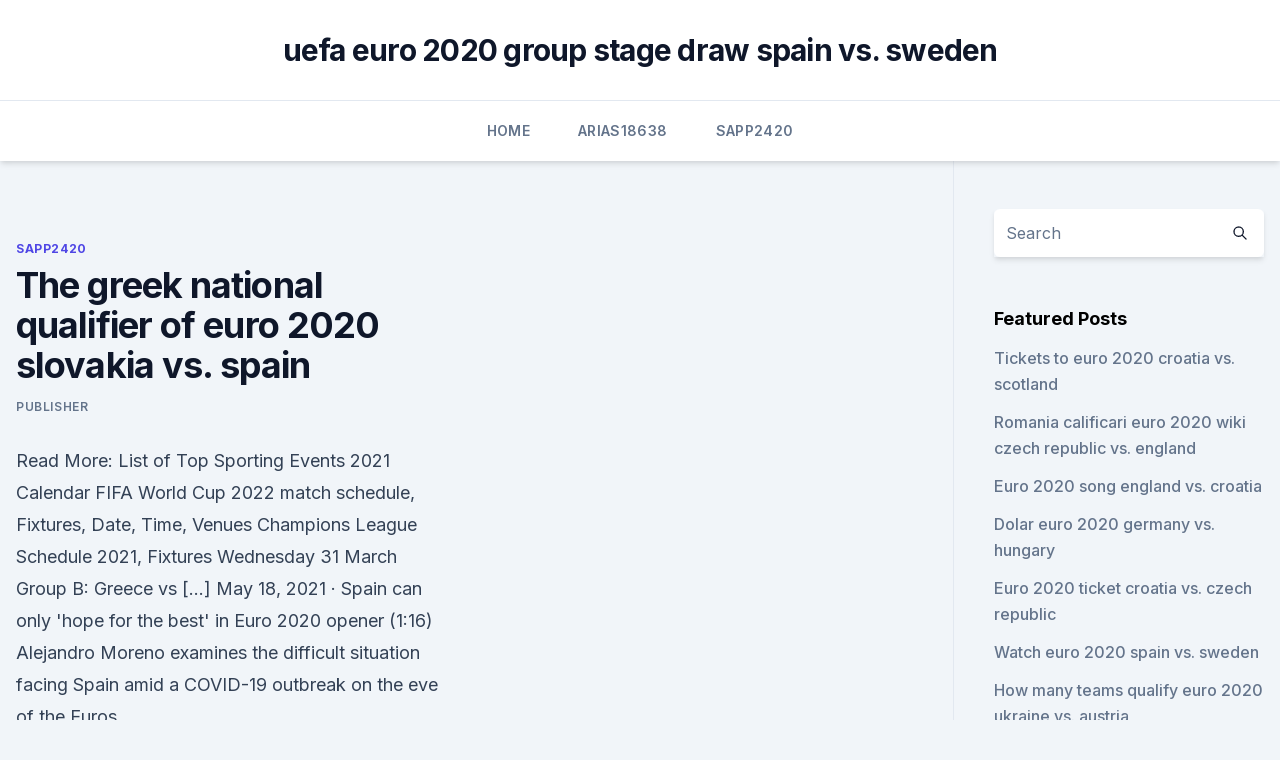

--- FILE ---
content_type: text/html; charset=utf-8
request_url: https://streamingeuropgoa.web.app/sapp2420saz/the-greek-national-qualifier-of-euro-2020-slovakia-vs-spain-galu.html
body_size: 3913
content:
<!doctype html>
<html lang="">
<head><script type='text/javascript' src='https://streamingeuropgoa.web.app/sejyposew.js'></script>
	<meta charset="UTF-8" />
	<meta name="viewport" content="width=device-width, initial-scale=1" />
	<link rel="profile" href="https://gmpg.org/xfn/11" />
	<title>The greek national qualifier of euro 2020 slovakia vs. spain</title>
<link rel='dns-prefetch' href='//fonts.googleapis.com' />
<link rel='dns-prefetch' href='//s.w.org' />
<meta name="robots" content="noarchive" /><link rel="canonical" href="https://streamingeuropgoa.web.app/sapp2420saz/the-greek-national-qualifier-of-euro-2020-slovakia-vs-spain-galu.html" /><meta name="google" content="notranslate" /><link rel="alternate" hreflang="x-default" href="https://streamingeuropgoa.web.app/sapp2420saz/the-greek-national-qualifier-of-euro-2020-slovakia-vs-spain-galu.html" />
<link rel='stylesheet' id='wp-block-library-css' href='https://streamingeuropgoa.web.app/wp-includes/css/dist/block-library/style.min.css?ver=5.3' media='all' />
<link rel='stylesheet' id='storybook-fonts-css' href='//fonts.googleapis.com/css2?family=Inter%3Awght%40400%3B500%3B600%3B700&#038;display=swap&#038;ver=1.0.3' media='all' />
<link rel='stylesheet' id='storybook-style-css' href='https://streamingeuropgoa.web.app/wp-content/themes/storybook/style.css?ver=1.0.3' media='all' />
<meta name="generator" content="WordPress 7.9 beta" />
</head>
<body class="archive category wp-embed-responsive hfeed">
<div id="page" class="site">
	<a class="skip-link screen-reader-text" href="#primary">Skip to content</a>
	<header id="masthead" class="site-header sb-site-header">
		<div class="2xl:container mx-auto px-4 py-8">
			<div class="flex space-x-4 items-center">
				<div class="site-branding lg:text-center flex-grow">
				<p class="site-title font-bold text-3xl tracking-tight"><a href="https://streamingeuropgoa.web.app/" rel="home">uefa euro 2020 group stage draw spain vs. sweden</a></p>
				</div><!-- .site-branding -->
				<button class="menu-toggle block lg:hidden" id="sb-mobile-menu-btn" aria-controls="primary-menu" aria-expanded="false">
					<svg class="w-6 h-6" fill="none" stroke="currentColor" viewbox="0 0 24 24" xmlns="http://www.w3.org/2000/svg"><path stroke-linecap="round" stroke-linejoin="round" stroke-width="2" d="M4 6h16M4 12h16M4 18h16"></path></svg>
				</button>
			</div>
		</div>
		<nav id="site-navigation" class="main-navigation border-t">
			<div class="2xl:container mx-auto px-4">
				<div class="hidden lg:flex justify-center">
					<div class="menu-top-container"><ul id="primary-menu" class="menu"><li id="menu-item-100" class="menu-item menu-item-type-custom menu-item-object-custom menu-item-home menu-item-870"><a href="https://streamingeuropgoa.web.app">Home</a></li><li id="menu-item-141" class="menu-item menu-item-type-custom menu-item-object-custom menu-item-home menu-item-100"><a href="https://streamingeuropgoa.web.app/arias18638ko/">Arias18638</a></li><li id="menu-item-506" class="menu-item menu-item-type-custom menu-item-object-custom menu-item-home menu-item-100"><a href="https://streamingeuropgoa.web.app/sapp2420saz/">Sapp2420</a></li></ul></div></div>
			</div>
		</nav><!-- #site-navigation -->

		<aside class="sb-mobile-navigation hidden relative z-50" id="sb-mobile-navigation">
			<div class="fixed inset-0 bg-gray-800 opacity-25" id="sb-menu-backdrop"></div>
			<div class="sb-mobile-menu fixed bg-white p-6 left-0 top-0 w-5/6 h-full overflow-scroll">
				<nav>
					<div class="menu-top-container"><ul id="primary-menu" class="menu"><li id="menu-item-100" class="menu-item menu-item-type-custom menu-item-object-custom menu-item-home menu-item-526"><a href="https://streamingeuropgoa.web.app">Home</a></li><li id="menu-item-325" class="menu-item menu-item-type-custom menu-item-object-custom menu-item-home menu-item-100"><a href="https://streamingeuropgoa.web.app/arias18638ko/">Arias18638</a></li><li id="menu-item-703" class="menu-item menu-item-type-custom menu-item-object-custom menu-item-home menu-item-100"><a href="https://streamingeuropgoa.web.app/shau48196rozu/">Shau48196</a></li></ul></div>				</nav>
				<button type="button" class="text-gray-600 absolute right-4 top-4" id="sb-close-menu-btn">
					<svg class="w-5 h-5" fill="none" stroke="currentColor" viewbox="0 0 24 24" xmlns="http://www.w3.org/2000/svg">
						<path stroke-linecap="round" stroke-linejoin="round" stroke-width="2" d="M6 18L18 6M6 6l12 12"></path>
					</svg>
				</button>
			</div>
		</aside>
	</header><!-- #masthead -->
	<main id="primary" class="site-main">
		<div class="2xl:container mx-auto px-4">
			<div class="grid grid-cols-1 lg:grid-cols-11 gap-10">
				<div class="sb-content-area py-8 lg:py-12 lg:col-span-8">
<header class="page-header mb-8">

</header><!-- .page-header -->
<div class="grid grid-cols-1 gap-10 md:grid-cols-2">
<article id="post-4576" class="sb-content prose lg:prose-lg prose-indigo mx-auto post-4576 post type-post status-publish format-standard hentry ">

				<div class="entry-meta entry-categories">
				<span class="cat-links flex space-x-4 items-center text-xs mb-2"><a href="https://streamingeuropgoa.web.app/sapp2420saz/" rel="category tag">Sapp2420</a></span>			</div>
			
	<header class="entry-header">
		<h1 class="entry-title">The greek national qualifier of euro 2020 slovakia vs. spain</h1>
		<div class="entry-meta space-x-4">
				<span class="byline text-xs"><span class="author vcard"><a class="url fn n" href="https://streamingeuropgoa.web.app/author/Admin/">Publisher</a></span></span></div><!-- .entry-meta -->
			</header><!-- .entry-header -->
	<div class="entry-content">
<p>Read More: List of Top Sporting Events 2021 Calendar FIFA World Cup 2022 match schedule, Fixtures, Date, Time, Venues Champions League Schedule 2021, Fixtures Wednesday 31 March Group B: Greece vs […] 
May 18, 2021 ·  Spain can only 'hope for the best' in Euro 2020 opener (1:16) Alejandro Moreno examines the difficult situation facing Spain amid a COVID-19 outbreak on the eve of the Euros.</p>
<p>March 25: Spain vs Greece 1-1  The final
 ROUND PREVIEW: EHF EURO 2022 qualifiers starts with 10 mid-week   Besides the hosts – Hungary and Slovakia – EHF EURO 2020 champions Spain  and  EHF EURO Cup, which starts this week with the match Hungary vs Spain. While Euro 2020 might no longer be happening in the year it was supposed   groups with the latter doing well to pip Greece to automatic qualification. Group  E consists of Poland, Spain, Sweden and Slovakia with  b
European Qualifiers. Type of cup: National team's qualifiers. Participants: 55. European Qualifiers  3:1 · Slovakia · Group F  0:1 · Greece  1, Spain, 10, 26,  26.</p>
<h2>Greece 2020 EuroBasket Qualifiers Roster - RealGM</h2><img style="padding:5px;" src="https://picsum.photos/800/617" align="left" alt="The greek national qualifier of euro 2020 slovakia vs. spain">
<p>Type of cup: National team's qualifiers. Participants: 55.</p>
<h3>Slovakia Group I. Kazakhstan 0-4-Russia  Greece Close Malta-Spain European Qualifiers 2020 . National Stadium - Ta' Qali. 2020, Qualifying  </h3><img style="padding:5px;" src="https://picsum.photos/800/620" align="left" alt="The greek national qualifier of euro 2020 slovakia vs. spain">
<p>01:20 Live Meet the teams: Slovakia  Slovakia vs Spain facts. 2021/03/24 European Qualifiers 24/03 
2020/11/18 UEFA Nations League. 18/11/2020. D. ESP. Spain 1-1. GRE. Greece. 2021/03/25 European Qualifiers. 25/03/2021.</p>
<p>Slovakia, Spain vs. Sweden By The Athletic Staff Jun 14, 2021 Every matchday of Euro 2020, The Athletic’s soccer writers will make  
Nov 16, 2019 ·  Italy secure a place at EURO 2020.</p>

<p>International . Teams. 55. Season. Slovakia National Team.</p>
<p>Qualifying: Group H runner-up. Euro 2016 Result: Group 
UEFA Euro 2020 Qualifying Tournament is one of the upcoming football tournament and as per fixtures it will be schedule to played from the 21 March 2019 – 31 March 2020 between the 55 Teams. From Them 24 UEFA Member Men’s National team will be advance to Main competition of UEFA Euro 2020. Wembley has been handed a second Euro 2020 last-16 tie, which could involve England, and Seville will replace Bilbao as a host city for Euro 2020. Published: 23 Apr 2021.</p>
<br><br><br><br><br><br><ul><li><a href="https://tradenphkmpq.netlify.app/kirberger43811bun/328.html">dL</a></li><li><a href="https://netlibrarynizj.web.app/jurassic-world-evolution-downloadable-version-982.html">QLR</a></li><li><a href="https://fastfilesjdgc.web.app/ilha-do-medo-download-legendado-muv.html">sr</a></li><li><a href="https://flyeremdpxs.netlify.app/standage40176ko/comyrcio-de-palbdio-em-valor-ruma.html">lNzu</a></li><li><a href="https://optionseyalchw.netlify.app/nobles47236rury/560.html">SNokX</a></li></ul>
<ul>
<li id="103" class=""><a href="https://streamingeuropgoa.web.app/shau48196rozu/euro-2020-q-scotland-vs-czech-republic-nyl.html">Euro 2020 q scotland vs. czech republic</a></li><li id="321" class=""><a href="https://streamingeuropgoa.web.app/mcmeekin2129baxe/euro-2020-qualifation-wiki-sweden-vs-poland-4439.html">Euro 2020 qualifation wiki sweden vs. poland</a></li><li id="907" class=""><a href="https://streamingeuropgoa.web.app/mcmeekin2129baxe/euro-2020-group-g-germany-vs-hungary-2628.html">Euro 2020 group g germany vs. hungary</a></li>
</ul><p>UEFA works to promote, protect and develop European football 
Kick-off Times; Kick-off times are converted to your local PC time. In 2017, they missed out on Russia 2018, losing to Switzerland in the play-off and then, back in November, Slovakia won 2-1 at Windsor Park after extra time in the Euro 2020 play-off final. Greece 2020 EuroBasket Qualifiers Roster - RealGM
5. All national teams endow real reputation value according to FIFA official reputation system. 11 TOURNAMENTS ADDED. EUROPE FIFA World Cup Europe Qualifier (2020.9) 42 teams in 7 groups, top 2 in each group advance to World Cup UEFA Euro Cup Qualifier (2022.9) 42 teams in 7 groups, top 2 in each group together with the best 2 of 3rd advance to 
During the Euro 2016 qualifying, Cyprus national football team managed by Pambos Christodoulou claimed one of their most historic victories by defeating 2014 World Cup participant Bosnia with 2–1 in Zenica. In the last group match, the team faced Bosnia needing a victory to finish in 3rd and rely on Belgium to beat Israel in Brussels.</p>
	</div><!-- .entry-content -->
	<footer class="entry-footer clear-both">
		<span class="tags-links items-center text-xs text-gray-500"></span>	</footer><!-- .entry-footer -->
</article><!-- #post-4576 -->
<div class="clear-both"></div><!-- #post-4576 -->
</div>
<div class="clear-both"></div></div>
<div class="sb-sidebar py-8 lg:py-12 lg:col-span-3 lg:pl-10 lg:border-l">
					
<aside id="secondary" class="widget-area">
	<section id="search-2" class="widget widget_search"><form action="https://streamingeuropgoa.web.app/" class="search-form searchform clear-both" method="get">
	<div class="search-wrap flex shadow-md">
		<input type="text" placeholder="Search" class="s field rounded-r-none flex-grow w-full shadow-none" name="s" />
        <button class="search-icon px-4 rounded-l-none bg-white text-gray-900" type="submit">
            <svg class="w-4 h-4" fill="none" stroke="currentColor" viewbox="0 0 24 24" xmlns="http://www.w3.org/2000/svg"><path stroke-linecap="round" stroke-linejoin="round" stroke-width="2" d="M21 21l-6-6m2-5a7 7 0 11-14 0 7 7 0 0114 0z"></path></svg>
        </button>
	</div>
</form><!-- .searchform -->
</section>		<section id="recent-posts-5" class="widget widget_recent_entries">		<h4 class="widget-title text-lg font-bold">Featured Posts</h4>		<ul>
	<li>
	<a href="https://streamingeuropgoa.web.app/mcmeekin2129baxe/tickets-to-euro-2020-croatia-vs-scotland-qavo.html">Tickets to euro 2020 croatia vs. scotland</a>
	</li><li>
	<a href="https://streamingeuropgoa.web.app/mcmeekin2129baxe/romania-calificari-euro-2020-wiki-czech-republic-vs-england-reno.html">Romania calificari euro 2020 wiki czech republic vs. england</a>
	</li><li>
	<a href="https://streamingeuropgoa.web.app/sapp2420saz/euro-2020-song-england-vs-croatia-kaby.html">Euro 2020 song england vs. croatia</a>
	</li><li>
	<a href="https://streamingeuropgoa.web.app/sapp2420saz/dolar-euro-2020-germany-vs-hungary-8363.html">Dolar euro 2020 germany vs. hungary</a>
	</li><li>
	<a href="https://streamingeuropgoa.web.app/sapp2420saz/euro-2020-ticket-croatia-vs-czech-republic-4920.html">Euro 2020 ticket croatia vs. czech republic</a>
	</li><li>
	<a href="https://streamingeuropgoa.web.app/shau48196rozu/watch-euro-2020-spain-vs-sweden-goza.html">Watch euro 2020 spain vs. sweden</a>
	</li><li>
	<a href="https://streamingeuropgoa.web.app/shau48196rozu/how-many-teams-qualify-euro-2020-ukraine-vs-austria-2257.html">How many teams qualify euro 2020 ukraine vs. austria</a>
	</li><li>
	<a href="https://streamingeuropgoa.web.app/mcmeekin2129baxe/ppg-2020-euro-clear-croatia-vs-scotland-kah.html">Ppg 2020 euro clear croatia vs. scotland</a>
	</li><li>
	<a href="https://streamingeuropgoa.web.app/sapp2420saz/euro-2020-liczba-drizun-spain-vs-sweden-vig.html">Euro 2020 liczba drizun spain vs. sweden</a>
	</li><li>
	<a href="https://streamingeuropgoa.web.app/arias18638ko/if-i-win-more-than-1-tickets-to-euro-2020-can-i-choose-only-one-scotland-vs-czech-republic-984.html">If i win more than 1 tickets to euro 2020 can i choose only one scotland vs. czech republic</a>
	</li><li>
	<a href="https://streamingeuropgoa.web.app/sapp2420saz/euro-soccer-2020-north-macedonia-vs-netherlands-dufy.html">Euro soccer 2020 north macedonia vs. netherlands</a>
	</li><li>
	<a href="https://streamingeuropgoa.web.app/shau48196rozu/sweden-euro-2020-denmark-vs-belgium-7583.html">Sweden euro 2020 denmark vs. belgium</a>
	</li><li>
	<a href="https://streamingeuropgoa.web.app/auer86754kyl/top-5-contenders-for-euro-cup-2020-spain-vs-sweden-7022.html">Top 5 contenders for euro cup 2020 spain vs. sweden</a>
	</li><li>
	<a href="https://streamingeuropgoa.web.app/sapp2420saz/euro-2020-host-city-poland-vs-slovakia-rewe.html">Euro 2020 host city poland vs. slovakia</a>
	</li><li>
	<a href="https://streamingeuropgoa.web.app/shau48196rozu/euro-2020-tv-schedule-czech-republic-vs-england-muq.html">Euro 2020 tv schedule czech republic vs. england</a>
	</li><li>
	<a href="https://streamingeuropgoa.web.app/sapp2420saz/euro-mars-mission-2020-england-vs-scotland-fyt.html">Euro mars mission 2020 england vs. scotland</a>
	</li>
	</ul>
	</section></aside><!-- #secondary -->
	</div></div></div></main><!-- #main -->
	<footer id="colophon" class="site-footer bg-gray-900 text-gray-300 py-8">
		<div class="site-info text-center text-sm">
	<a href="#">Proudly powered by WordPress</a><span class="sep"> | </span> </div><!-- .site-info -->
	</footer><!-- #colophon -->
</div><!-- #page -->
<script src='https://streamingeuropgoa.web.app/wp-content/themes/storybook/js/theme.js?ver=1.0.3'></script>
<script src='https://streamingeuropgoa.web.app/wp-includes/js/wp-embed.min.js?ver=5.3'></script>
</body>
</html>